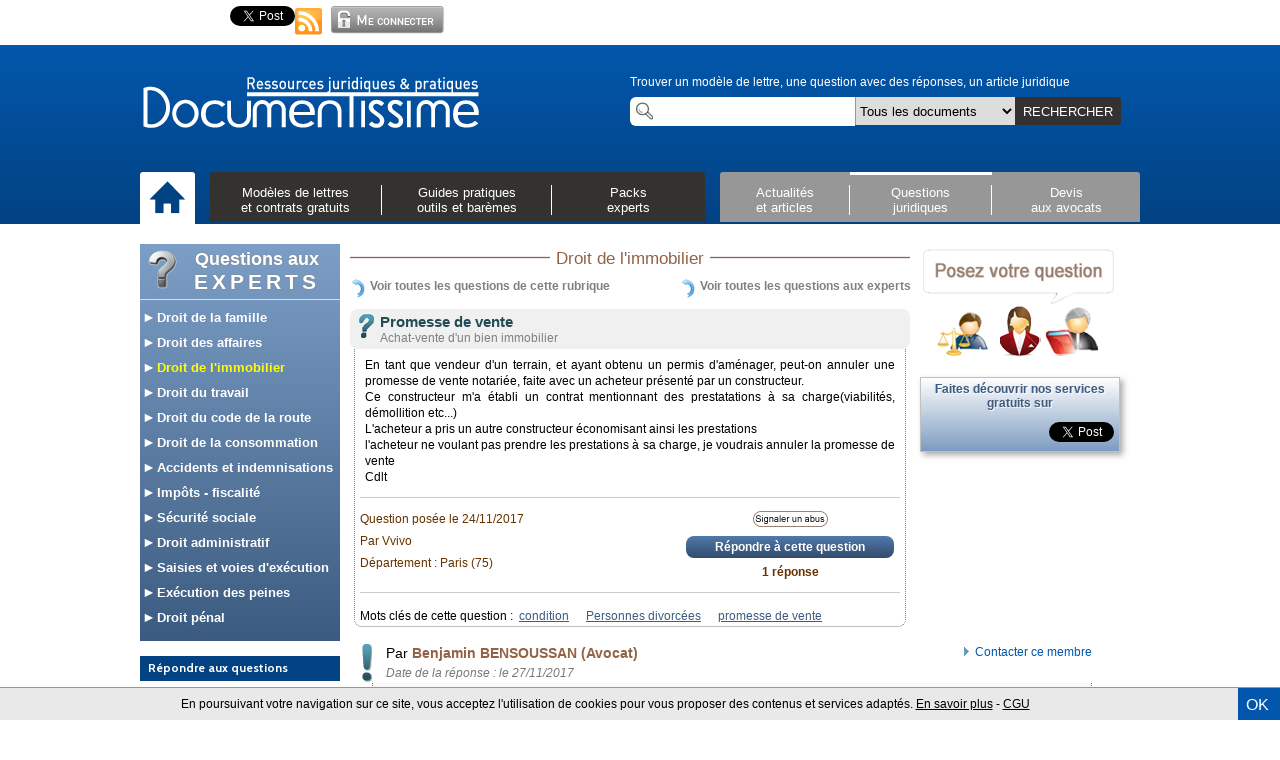

--- FILE ---
content_type: text/html; charset=utf-8
request_url: https://accounts.google.com/o/oauth2/postmessageRelay?parent=https%3A%2F%2Fwww.documentissime.fr&jsh=m%3B%2F_%2Fscs%2Fabc-static%2F_%2Fjs%2Fk%3Dgapi.lb.en.2kN9-TZiXrM.O%2Fd%3D1%2Frs%3DAHpOoo_B4hu0FeWRuWHfxnZ3V0WubwN7Qw%2Fm%3D__features__
body_size: 160
content:
<!DOCTYPE html><html><head><title></title><meta http-equiv="content-type" content="text/html; charset=utf-8"><meta http-equiv="X-UA-Compatible" content="IE=edge"><meta name="viewport" content="width=device-width, initial-scale=1, minimum-scale=1, maximum-scale=1, user-scalable=0"><script src='https://ssl.gstatic.com/accounts/o/2580342461-postmessagerelay.js' nonce="LjtEcpbIQqYGlGeFmEtkrQ"></script></head><body><script type="text/javascript" src="https://apis.google.com/js/rpc:shindig_random.js?onload=init" nonce="LjtEcpbIQqYGlGeFmEtkrQ"></script></body></html>

--- FILE ---
content_type: text/css
request_url: https://www.documentissime.fr/css/questions-droit.css?v=20120116?v=20130928e
body_size: 5638
content:
/* ================ styles communs ================ */
body {font-family: Arial; font-size: 12px; height: 100%;}
img {border: 0;}
/*input, select, textarea {border: 1px dotted gray;}*/
p {word-wrap: break-word;}
.textcenter {text-align: center;}

div {margin: 0; padding: 0;}

#corps {top: 0;}

#searchBar {
    width: 100%; height: 42px;
    text-align: center;
}
#QASearchText {width: 300px; position: relative;}

div.colonne {float: left; position: relative;}

#leftColonne {width: 200px;}
#leftColonne > div, #rightColonne > div {margin-bottom: 20px;}
#middleColonne {width: 560px; margin: 0 10px;}
#middleColonne.large {
    width: 760px;
}
#rightColonne {width: 200px;}

.categories .cats .wengo {color: yellow;}
.categories .cats .wengo:hover {color: #3d5c81;}

/* colonne gauche */

#categoriesBox {
    width: 200px;
    margin: 0 auto;
    color: white;
}
#categoriesBoxTop {
    height: 59px;
    background: url("https://www.documentissime.fr/images/questions-boites-sprites.png") no-repeat 0 -405px;
}
#categoriesBoxMiddle {
    background: url("https://www.documentissime.fr/images/bluebox-middle-200x1.png") repeat-y;
    padding: 8px 8px 0;
}
#categoriesBoxBottom {
    height: 11px;
    background: url("https://www.documentissime.fr/images/questions-boites-sprites.png") no-repeat 0 -464px;
}
#categoriesBoxTop i {display: block; width: 200px; height: 59px;}

/*#categoriesBoxMiddle img {float: left;}*/
.bluebox-arrow {
    float: left;
    width: 18px; height: 14px;
    background: url("https://www.documentissime.fr/images/questions-icons-sprites.png") no-repeat 0 -38px;
}
.bluebox-point {
    float: left;
    margin: 9px 14px 0 12px;
    width: 5px; height: 5px;
    background: url("https://www.documentissime.fr/images/questions-icons-sprites.png") no-repeat 0 -52px;
}
#categoriesBoxMiddle h2 {
    font-size: 16px;
    margin: 0 0 4px 22px;
    font-variant: small-caps;
}

#categoriesBoxMiddle div {
    line-height: 26px;
    font-size: 13px;
}
#categoriesBoxMiddle div img {float: none; margin: 0 14px 0 9px;}
#categoriesBoxMiddle div a {color: white;}

#loiCategories ul {
    padding: 0; margin: 0;
    list-style: none;
}
#loiCategories li {
    display: block;
    width: 200px; height: 24px;
    margin-left: -8px;
}
#loiCategories li a {
    display: block;
    width: 200px; height: 20px;
}
#loiCategories li:hover {
    background: rgb(140,190,210);
}
#loiCategories li.active {
    background: rgb(140,190,210);
}
#loiCategories li.active a:hover {
    color: white;
    text-decoration: none;
    cursor: default;
}
#loiCategories li a:hover {
    color: yellow;
    text-decoration: none;
    font-weight: bold;
}
#loiCategories li.active a {
    font-weight: bold;
}

#creezVotreProfil {
    width: 188px;
    margin: 12px 0 0 0; padding: 6px;
    text-align: center;
    background: #988375;
    -webkit-border-radius: 8px;
    -moz-border-radius: 8px;
    border-radius: 8px;
    color: white;
}
#creezVotreProfil h1 {
    font-weight: bold; font-size: 12px;
    margin: 4px 0; padding: 0;
}
#creezVotreProfil a {
    color: white;
}
#creezVotreProfil a:hover {
}

/* colonne droite */

#poserUneQuestion {
    display: block;
    width: 200px; height: 113px;
    margin: 0 auto;
    /*background: url("https://www.documentissime.fr/images/questions-boites-sprites.png") no-repeat 0 -140px;*/
    background: url(/images/posezVotreQuestion.png) no-repeat bottom left;
}
#poserUneQuestion.nouvelle {
    background: url(/images/posezNouvelleQuestion.png) no-repeat bottom left;
}
#poserUneQuestion:hover {
    cursor: pointer;
    /*background-position: 0 0px;*/
    background-position: top left;
}
#poserUneQuestion a {display: block; width: 200px; height: 113px;}

#demanderUnDevis {
    margin: 14px 0;
    width: 200px; height: 125px;
    background: url("https://www.documentissime.fr/images/questions-boites-sprites.png") no-repeat 0 -280px;
}
#demanderUnDevis a {display: block; width: 200px; height: 125px;}

#profilsBestof > div {
    background: #F1F1EE;
}

/* ================ page d'accueil de la fonction questions & r�ponses (index.php) ================ */

#filtrage-questions {
    color: #3D5C81;
    font-weight: bold;
    text-align: center;
}

#indexTopbox {
    width: 545px;
    margin: 0 auto 12px auto; padding: 10px 8px;
    text-align: justify;
    background: rgb(240,240,240);
    -webkit-border-radius: 8px;
    -moz-border-radius: 8px;
    border-radius: 8px;
}
/*#indexTopbox img {float: left;}*/
.questionmark-large {
    float: left;
    width: 23px; height: 37px;
    background: url("https://www.documentissime.fr/images/questions-icons-sprites.png") no-repeat 0 -140px;
}
.questionmark-normal {
    display: inline-block;
    width: 16px; height: 25px;
    background: url("https://www.documentissime.fr/images/questions-icons-sprites.png") no-repeat 0 -177px;
}
#indexTopbox h1 {
    margin: 0; padding: 0 0 0 35px;
    font-size: 20px; font-weight: bold;
    color: #244A55;
    text-shadow: #BDBDBD 2px 2px 2px;
}
#indexTopbox p {
    font-size: 12px;
    margin: 0; padding: 12px 8px 0 35px;
    text-align: justify;
}

#indexCategories {
    margin: 0 auto;
    width: 560px;
}

.categoriebox {
    float: left;
    width: 254px;
    margin: 0 4px; padding: 0 8px;
    line-height: 1.5em;
}
.categoriebox .voir-tout {
    margin: 0 0 6px;
    color: #3d5c81;
    text-align: center;
}
#indexCategories h2 {
    font-size: 16px; font-weight: bold;
    text-align: center;
    margin: 4px 0;
}
.ico-coms {
    display: inline-block; float: left;
    width: 16px; height: 15px;
    background: url("https://www.documentissime.fr/images/questions-icons-sprites.png") no-repeat 0 -57px;
}
/*#indexCategories div h1 a img {float: left;}*/
#indexCategories div h1 a {color: #244a55;}
.dernieresQuestions {margin: 8px 0 4px 0;}
#indexCategories div h2 {
    font-size: 12px; font-weight: bold;
    text-align: center; margin: 0;
}
#indexCategories div h2 a {color: rgb(87,162,184);}
/*.titlebox-hr {
    width: 250px; height: 5px;
    background: url("https://www.documentissime.fr/images/questions-aux-experts-sprites.png") no-repeat 0 -255px;
}*/
.categoriebox-question-titre {
    height: 18px;
}
.categoriebox-question-titre a {margin-left: 6px;}
i.triangle-bleu {
    display: inline-block;
    width: 5px; height: 9px;
    background: url("https://www.documentissime.fr/images/questions-icons-sprites.png") no-repeat 0 -81px;
}

/* ================ page "Questions par cat�gorie" ================ */

.questionDivTop {
    width: 544px; min-height: 30px;
    margin: 0 auto; padding: 4px 8px 0;
    background: rgb(240,240,240);
    -webkit-border-radius: 8px;
    -moz-border-radius: 8px;
    border-radius: 8px;
}
.questionDivTop h1, .questionDivTop h3 {
    margin: 0; padding: 0;
    color: #244A55;
    font-size: 16px; font-weight: bold;
}
.questionDivTop i.questionmark-normal {float: left; margin-right: 6px;}
.questionDivTop a, .questionDivTop span {color: #244A55; font-size: 15px; font-weight: bold; vertical-align: top;}
.questionDivTop span.sujet {
    color: gray;
    font-size: 12px; font-weight: normal;
}

.questionDivBottom {
    width: 540px;
    margin: 0 auto 16px auto; padding: 0 5px;
    border: 1px dotted gray; border-top: none;
    border-bottom-right-radius: 8px;
    border-bottom-left-radius: 8px;
    -moz-border-radius-bottomright: 8px;
    -moz-border-radius-bottomleft: 8px;
    -webkit-border-bottom-right-radius: 8px;
    -webkit-border-bottom-left-radius: 8px;
}
.questionDivBottom p.questionTronquee {
    margin: 0; padding: 12px 18px 0 18px;
    text-align: justify;
}
.questionTronquee a {color: black;}
.questionDivBottom p.date {
    
    padding-left: 10px; font-style: italic;
    color: #787878;
    margin: 12px 0 0 6px; padding: 0;
}
.questionDivBottom p.pseudo {
    float: left; text-align: left;
    padding-left: 10px; font-style: italic;
    color: rgb(120,120,120);
    margin: 0 0 0 6px; padding: 0;
}



.arrow-retour {
    float: left;
    width: 20px; height: 20px;
    background: url("https://www.documentissime.fr/images/questions-icons-sprites.png") no-repeat 0 0;
}

div.questionAutres {
    padding: 8px 4px;
}
.questionAutres .left {
    float: left;
    width: 260px;
    font-style: italic;
    color: #787878;
}
.questionAutres .right {
    float: right;
    text-align: right;
    margin: 0 6px 0 0;
    color: #926345;
}
.questionAutres .right a {color: #926345; margin-left: 16px;}
.questionAutres .right img {margin-right: 8px;}

.questionAutresExtended .left { float:left; width:220px; color:#630; }
.questionAutresExtended .left p { margin:0px; padding:0px; margin-bottom:6px; }
.questionAutresExtended .right { float:right; width:220px; }
.questionAutresExtended .right p { margin:0px; padding:0px; color:#630; text-align:center; font-weight:bold; }
.questionAutresExtended .right .center { text-align:center; }
.questionAutresExtended .right .bluegradient { width:200px; padding:4px; text-align:center; margin:6px auto; border-radius:8px; }
.questionAutresExtended .right .bluegradient a { color:white; font-weight:bold; }
.questionAutresExtended .right .bluegradient a:hover { text-decoration:none; }

/* ================ page de filtrage de questions ================ */
#filtrage-questions {margin-bottom: 10px;}
#filtrage-questions p.titre {
    margin:8px 0; padding:0;
    color:#3d5c81;
    font-size:12px; font-weight:bold;
}
#filtrage-questions > div {float:left;}
#filtrage-questions select {
    max-width: 260px; height: 20px;
}
#filtrage-questions .left {
    width:280px;
    margin-left:5px;
    text-align:left;
}
#filtrage-questions .right {
    width:250px;
    margin-right:5px;
    text-align:right;
}
#filtrage-questions .right p {text-align: right;}
#nombreResultats {
    margin:12px 0 12px 0px;
    font-size:12px;
    font-weight:bold;
    color:#244a55;
    text-align:left;
}
#nombreResultats span, #nombreResultats img {
    position:relative;
    top:-8px;
}

/* styles sp�cifiques pour la page de cat�gorie */
.intro-questioncategorie {margin: 8px 0 0;}
#filtrage-questions.page-categorie {margin: 8px 0 20px;}
#filtrage-questions.page-categorie p.titre {
    margin: 3px 0;
}
#filtrage-questions.page-categorie .sendButton {
    width: 180px;
    margin: 15px auto 0; padding: 2px 6px;
}

/* ================ page d'une question avec r�ponses affich�es (question.php) ================ */

#onlyQuestionWrapper {min-height: 200px;}
#onlyQuestionWrapper p.questionComplete {
margin: 0;
padding: 8px 5px 0 5px;
text-align: justify;
}


.abus {float: left;}
.abus a {display: block; width: 75px; height: 16px;}
.questionAutres .abus {margin-top: 16px;}
.reponses .abus {margin-left: 100px;}
.abusReponse {float: right;}

#onlyQuestionWrapper div.questionAutres div.nrReponses {
    float: right;
    color: #926345;
    margin-right: 10px;
    text-align: center;
}

#lienPourRepondre {
    text-align: center;
}
#lienPourRepondre2 {
    width: 764px;
    padding: 10px 0;
    text-align: center;
}
.pourRepondre {padding: 10px 0; text-align: center;}
.grandbleu {
    font-size: 14px; font-weight: bold;
    color: #3d5c81;
}

.loginForm {
    display: none;
    margin: 6px auto; padding: 6px;
    border: 1px dotted gray;
    background: white;
    text-align: center;
}
.loginForm .closeButton {
    float: right;
    right: 5px; top: 5px;
}
.loginForm .closeButton:hover {cursor:pointer;}
.loginForm p {margin: 0 0 6px;}
.loginForm a {font-weight: normal; text-decoration: underline; font-size: 11px;}
.loginForm input[type='text'], .loginForm input[type='email'], .loginForm input[type='password'] {width: 250px;}
.loginForm td {padding: 3px 6px;}
.loginForm .creerProfil {color: #926345; font-size: 12px;}
.delete-button {
    float: right;
    width: 20px; height: 20px;
    background: url("https://www.documentissime.fr/images/questions-icons-sprites.png") no-repeat 0 -90px;
}
.delete-button a {display: block; width: 20px; height: 20px;}

.reponses {width: 740px;padding: 0 12px;}

.reponsePar {
    float: left;
    line-height: 20px;
    padding-left: 14px;
}
.reponsePar h2 {
    margin: 0;
    font-size: 14px; font-weight: normal;
}
.reponsePar h2 a {
    color: #926345;
    font-size: 14px; font-weight: bold;
}
.reponseFonctions {
    float: right; text-align: right;
    line-height: 1.6em; margin-right: 10px;
}
div.reponseFonctions img {padding-right: 6px; float: none;}

.selfReponse div h1 a {font-weight: bold;}
.selfReponse textarea {width: 730px; height: 120px;}

.reponseTexte {
    border: 1px dotted rgb(0,153,153);
    border-top: none;
    background: #FCF8F8;
    /*background: #f6f6f6;*/
    margin: 0 10px 10px 10px;
    padding: 6px 12px;
    text-align: justify;
}
.reponseTexte a {
    color: #3d5c81;
}

div.dateReponse {
    font-style: italic; color: rgb(120,120,120);
    float: left; height: 20px;
}

.reponseTexte .bottomLeft {width: 370px; float: left; min-height: 5px;}
.reponseTexte .bottomRight {width: 320px; float: left;}

.likeSection {
    line-height: 20px;
    margin: 40px 0 0 0;
    color: #3d5c81;
}
.likeSection div {float: left;}
.lien-like {display: block; width: 400px; color: #3d5c81;}
.lien-like:hover {color: #3d5c81;}
.icon-like {
    float: left;
    width: 18px; height: 18px;
    background: url("https://www.documentissime.fr/images/questions-icons-sprites.png") no-repeat 0 -20px;
}
.lien-like .icon-like {margin: 0 4px;}
/*p.likeSection a:hover {text-decoration: none;}
img.likeButton {
    float: none;
    vertical-align: text-bottom;
    margin: 0 4px;
}*/

.pourReagir {margin: 18px 0 12px 0;}
.pourReagir a {color: #926345; font-weight: bold;}
.pourReagir .icon-reagir {margin: 2px 6px 0 0; float: left;}

.reagirSection {
    display: none;
    width: 360px;
    margin: 28px auto 0; padding: 5px;
    border: 1px dotted grey;
    background: white;
    text-align: center;
}
.reagirSection header {
    color: #926345;
    font-size: 14px; font-weight: bold;
    text-align: center; margin: 4px 0;
}
.reagirSection input[type="text"] {width: 300px; margin: 10px 0;}
.reagirSection input[type="submit"] {margin: 10px;}

.reactionDiv {
    width: 694px;
    margin: -10px 0 10px 22px; padding: 8px 12px 0;
    border: 1px dotted grey;
    border-top: none;
    background: #f0f0f0;
}
.reactionDiv h1 {
    display: inline;
    color: #244a55;
    font-size: 14px; font-weight: bold;
}

#answerField {width: 740px; margin-top: 10px;}
/*#answerField img {float: left;}*/
#answerField h2 {
    font-size: 17px; font-weight: bold;
    color: #926345;
    margin: 2px 0 0 0; padding: 0 0 0 18px;
}
#answerField p {margin: 6px 0;}
#answerField textarea {
    margin: 0;
}
#answerField .sendButton {
    display: block;
    width: 145px;
    margin: 0 auto 15px;
}

#answerField h3 {
    width: 300px;
    color: #926345;
    margin: 6px 0 8px 25px; padding: 0;
    font-size: 13px; font-weight: bold;
    text-align: center;
}
#editerCarteVisite {
    float: left;
    width: 110px;
}
#editerCarteVisite a {color: #3d5c81; text-decoration: underline;}
    

#previsualiserCarteVisite {
    float: left;
    width: 220px;
    padding: 0 10px;
}
#carteVisiteBox h2 {
    color: #244a55;
    margin: 6px 0; padding: 0;
    font-size: 13px; font-weight: bold;
    text-align: center;
}
#previsualiserCarteVisite .carteVisite {float: left;}
.carteVisite {
    min-width: 250px; max-width: 300px;
    float: right;
    margin-bottom: 10px; padding: 6px;
    border: 1px solid #438a9e;
    border-radius: 8px;
    -moz-border-radius: 8px;
    -webkit-border-radius: 8px;
    color: black;
}
.carteVisite a {color: black;}
.carteVisite .carteCorps {
    line-height: 16px;
    font-size: 11px;
    padding: 5px 5px;
    text-align: left;
}
.carteVisite .cartePhoto {
    float: left; padding-right: 8px;
}
.carteVisite .informations {padding-top: 4px;}
.carteCorps .wengo {
    display: block;
    margin-top: 8px;
    vertical-align: middle;
}
.carteCorps .wengo img {
    float: left;
    margin-right: 5px;
}


#retourLiensDiv {width: 800px; margin: 10px 0;}
.retourLien {float: left;}
.retourLien a {
    color: #808080; font-weight: bold; text-decoration: none;
}
.retourLien a:hover {color: #606060; text-decoration: underline;}
.retourLien img {vertical-align: middle;}
#questionRetourAccueil {margin-left: 70px;}

/* ================ page poser une question (poser-une-question.php) ================ */

#questionSent {display: none;}

#poserUneQuestionExplication {
    margin: 0 6px 6px 6px;
    padding: 12px 6px 4px 6px;
    background: rgb(230,230,230);
}
#poserUneQuestionExplication img {float: left; margin: 0 6px 6px 0;}
#poserUneQuestionExplication  p {
    margin: 0 0 12px 0;
    line-height: 16px;
}
#poserUneQuestionExplication p.important {
    font-weight: bold;
}
#poserUneQuestionExplication  a {
    font-weight: bold;
    color: #3d5c81;
}

#formulaire-poser-une-question-wrapper {
    float: left;
    margin-right: 10px;
    width: 450px;
}
#poser-une-question table tr td {margin: 0; padding: 3px; border-spacing: 0;}
#poser-une-question table tr td.champsTitre {
    width: 175px;
    padding-left: 12px;
}
#poser-une-question table tr td.champsSaisi {
    width: 250px;
    padding-right: 12px;
}
#poser-une-question table tr td input[type="text"] {
    width: 230px;
}
#poser-une-question table tr td#errorBox {
    color: red; font-weight: bold;
    padding: 3px 12px;
}

#poser-une-question select {
    margin: 4px 0;
}
#questionSujet {max-width: 350px; height: 20px;}

.question-postee-explication {width: 225px; height: 200px; background: url("https://www.documentissime.fr/images/confirmation-question-sprites2.png") no-repeat;}
#explication-image-1 {background-position: 0 0;}
#explication-image-2 {background-position: -225px 0;}
#explication-image-3 {background-position: -450px 0; margin-left: 23px;}

#informations-poser-une-question-wrapper {
    float: left;
    width: 300px;
}
.question-infoblock .titre {
    font-weight: bold;
}
.question-infoblock .titre img {
    float: left;
    margin-right: 8px;
}
.question-infoblock .titre span {
    display: inline-block;
    float: left;
    margin-top: 8px;
    width: 240px;
}
.question-infoblock .explication {
    color: gray;
    margin: 10px 0;
}

/* ================ page de recherche ================ */

.icon-recherche {
    float: left; margin-right: 8px;
    width: 27px; height: 30px;
    background: url("https://www.documentissime.fr/images/questions-icons-sprites.png") no-repeat 0 -110px;
}

#nombreResultats {
    margin-top: 12px;
    font-size: 12px; font-weight: bold;
    color: black;
}

/*.hitDiv img {margin-right: 8px;}*/
.hitDiv h1 {
    display: inline;
    line-height: 1.5em;
    margin: 0;
}
.hitDiv h1 a {
    text-decoration:underline;
    color: #3d5c81;
    font-size: 14px; font-weight: normal;
}
.hitDiv p {
    margin: 0;
    padding-left: 18px;
}

#content #navigation {
    width: 500px;
    margin: 16px 6px;
}

#navigation a {
    color: #3666D4;
    border: 1px solid #CCDBE4;
    padding: 2px 8px;
    margin: 0 5px 0 0;
}
#navigation a:hover {
    background: #3666D4;
    border-color: #2B55AF;
    color: white;
    text-decoration: none;
}
#navigation a.active {
    color: black;
    font-weight: bold;
    border: none;
}
#navigation a.active:hover {
    color: black; font-weight: bold;
    background: white; text-decoration: none;
    border: none; cursor: default;
}

/* ================ Divers ================ */

.hidden {display: none;}
.invalid {background:#ffdfdf; border:1px solid #df7d7d;}
.attention, .error {color: red; font-weight: bold;}
.carmin {color: #BF2026;}

.clear {clear: both;}

#fbBox { position:relative; float:right; width:320px; right:30px; margin-top:10px; }
#fbBox img { position:absolute; right:0px; top:0px; }
#fbBox h2 { position:absolute; top:-8px; left:5px; text-align:left; width:200px;}
#fbBox p { position:absolute; top:50px; left:5px; text-align:left; width:300px; color:gray; font-weight:bold; }
/*#fbBox iframe { position:absolute; top:75px; left:150px; text-align:left; max-width:80px; height:20px; }*/

/* bouton d'envoi */

a.sendButton {
    display: inline-block;
    margin: 10px auto; padding: 5px 20px;
    -moz-border-radius: 5px;
    border-radius: 5px;
    -moz-box-shadow: 5px 5px 5px black;
    -webkit-box-shadow: 5px 5px 5px black;
    box-shadow: 5px 5px 5px black;
    background: #3d5c81;
    color: white;
    font-size: 16px;
    text-align: center;
}
a.sendButton:hover {
    background: #2d4460;
    text-decoration: none;
}
a.sendButton:active {
    -moz-box-shadow: none;
    -webkit-box-shadow: none;
    box-shadow: none;
}

/* pagination */
.pagination{font:normal 12px Arial;}
.pagination a{text-decoration:none;border:solid 1px #3D5C81;color:#3D5C81;}
.pagination a, .pagination span{display:block;float:left;padding:0.3em 0.5em;margin-right:5px;margin-bottom:5px;min-width:1em;text-align:center;}
.pagination .current{background:#7B9DC6;color:#fff;border:solid 1px #3D5C81;}
.pagination .current.prev, .pagination .current.next{color:#999;border-color:#999;background:#fff;}
#Pagination{clear:both;margin:0px 30px 30px 35px;text-align:center;}

/* ================ Suggestions popup ================ */
#taguage-new {
    width: 200px;
}
#tags a {
    display: inline-block;
    margin: 5px 8px; padding: 3px 8px;
    background: #64536f;
    color: white;
    font-size: 12px; font-weight: bold;
    text-decoration: none;
    border-radius: 6px;
    -webkit-border-radius: 6px;
    -moz-border-radius: 6px;
}
#tags a:hover {background: #8a7698;}
.suggestions {
    display: none;
    position: absolute;
    z-index: 5;
    border: 1px solid black;
}
.suggestions > div {
    text-align: left;
    background-color: white;
    padding: 2px 6px;
}
.suggestions > div:hover {background-color: rgb(90,160,185); color: white; cursor: pointer;}

/* icons */

i.icon-recherche {vertical-align: middle; margin-right: 6px;}
.exclamationmark-normal {
    float: left;
    width: 10px; height: 21px;
    background: url("https://www.documentissime.fr/images/questions-icons-sprites.png") no-repeat 0 -242px;
}
.icon-reagir {
    background: url("https://www.documentissime.fr/images/questions-icons-sprites.png") no-repeat 0 -72px;
    width: 10px; height: 9px;
}
.exclamationmark-large {
    float: left;
    width: 10px; height: 40px;
    background: url("https://www.documentissime.fr/images/questions-icons-sprites.png") no-repeat 0 -202px;
}


.formulaire-erreurs {
    background: white;
    padding: 10px 15px;
}
.formulaire-erreurs h1 {
    color: red;
    font-size: 14px;
    margin: 6px 0 12px;
}
.formulaire-erreurs li {
    padding: 3px 0;
}

/* ======== Page pour choisir le formule payant pour une question post�e ======== */
#choix-question-payante h1 {
    color: #21b94f;
    font-size: 16px;
    margin: 15px 0;
}
#choix-question-payante td {
    padding: 0 10px;
}
#choix-question-payante .question-infoblock {width: 500px;}
#choix-question-payante .question-infoblock .titre {padding-left: 50px; width: 420px;}
#choix-question-payante .question-infoblock {margin: 15px 0;}
.choix-wrapper .sendbutton {
    border: 1px solid gray;
    font-size: 14px;
    padding: 8px 10px;
}
.choix-wrapper p {
    margin: 20px 0;
    text-align: center;
}

/* ======== V�rification d'une question pay�e ======== */
#informations-verification-question {
    background: #f0f0f0;
    padding: 10px 15px;
    width: 270px;
}
#informations-verification-question .titre {
    color: green;
    font-weight: bold;
}
#informations-verification-question ul {
    margin: 0 0 0 20px;
    padding: 0;
}
#informations-verification-question li {
    padding: 3px 0;
}

/* ======== Informations concernant l'activation du message ======== */
.confirmation {
    float: left;
    width: 780px;
}
.confirmation p {
    margin: 0;
    padding: 6px 0;
}
.confirmation .tiersColonne {
    float: left;
    width: 225px;
    margin: 0 0 15px 20px;
}
.confirmation .tiersColonne.last {
	width: 250px;
}
.confirmation .tiersColonne h3 {
    color:#3D5C81;
    font-size: 14px; font-weight: normal;
    margin: 0 0 12px 0;
	text-align:center;
}

.question-promo-payante .titre {
    color: green;
    font-size: 14px; font-weight: normal;
    margin: 0 0 12px;
    text-align: center;
}
.question-promo-payante ul {
    list-style: url(/images/check-20x20.png);
}
.question-promo-payante li {
    font-size: 14px;
    padding: 6px 0;
}
.question-promo-payante .sendbutton {
    border: 1px solid gray;
    font-size: 14px; font-weight: bold;
    padding: 10px 20px;
}

/* ======== Page de confirmation de publication ======== */
.confirmation-message {
    border: 2px solid #BF2026;
    color: gray;
    font-size: 14px;
    padding: 10px 20px;
    text-align: center;
}
.confirmation-message p {text-align: center;}

/* ======== Pr�sentation de l'offre pr�mium ======== */
.charte-qualite-wrapper {
    background: white;
}
.charte-qualite-wrapper h2 {
    color: green;
    float: left;
    font-size: 22px;
    letter-spacing: 3px;
    margin-left: 10px;
    text-shadow: 1px 1px 2px #ddd;
}
.charte-qualite-wrapper h3 {
    font-size: 14px;
}
.charte-qualite-wrapper .etape {
    color: gray;
    margin: 15px 0;
    padding-left: 20px;
}
.charte-qualite-wrapper .etape img {
    margin-right: 5px;
}
.offre-premium #rightColonne {
    width: 250px;
}
.offre-premium #rightColonne p {
    text-align: center;
}
.offre-premium #rightColonne p:first-child {margin-top: 0;}

/* ======== Page des t�moignages ======== */
.temoignage-wrapper {
    margin: 10px 0;
}
.temoignage-wrapper .entete {
    color: white;
    font-weight: bold;
    padding: 4px 8px;
}
.temoignage-wrapper .pseudo {
    float: left;
}
.temoignage-wrapper .temps {
    float: right;
}
.temoignage-wrapper .corps {
    background: #FCF8F8;
    border: 1px dotted #009;
    border-top: none;
    padding: 5px;
}
.temoignage-wrapper .note {
    float: left;
    margin: 10px;
}
.temoignage-wrapper .avis {
    float: left;
    width: 460px;
}

/* ======== Formulaire de t�moignage ======== */
.formulaire-satisfaction .titre {
    font-size: 14px; font-weight: bold;
}